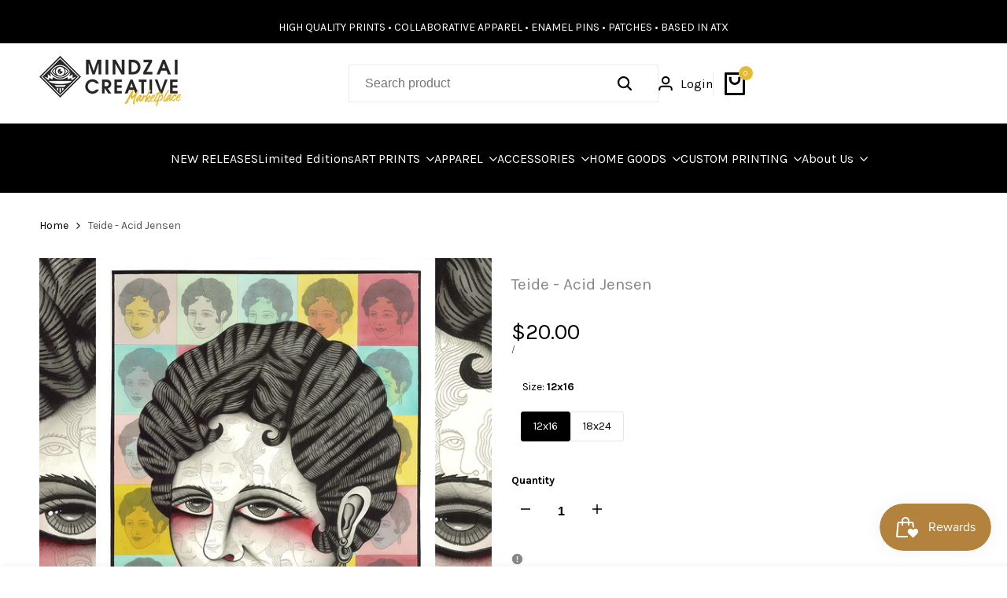

--- FILE ---
content_type: text/javascript; charset=utf-8
request_url: https://store.mindzai.net/products/teide-acid-jensen.js
body_size: 972
content:
{"id":8618733338900,"title":"Teide - Acid Jensen","handle":"teide-acid-jensen","description":"\u003cp\u003e \u003c\/p\u003e\n\u003cul data-mce-fragment=\"1\"\u003e\n\u003cli data-mce-fragment=\"1\"\u003eArtist: Teide\u003cspan data-mce-fragment=\"1\"\u003e \u003c\/span\u003e\u003ca href=\"https:\/\/www.instagram.com\/teidetattoo\/\" title=\"Teide Tattoo Instagram Account\" data-mce-fragment=\"1\" target=\"_blank\"\u003e@teidetattoo\u003c\/a\u003e\n\u003c\/li\u003e\n\u003cli data-mce-fragment=\"1\"\u003e\n\u003ca href=\"https:\/\/www.redpointtattoo.com\/\" title=\"Red Point Tattoo\" data-mce-fragment=\"1\"\u003eRed Point Tattoo\u003c\/a\u003e\u003cspan data-mce-fragment=\"1\"\u003e \u003c\/span\u003e- London, UK\u003cbr data-mce-fragment=\"1\"\u003e\n\u003c\/li\u003e\n\u003cli data-mce-fragment=\"1\"\u003e18x24 Giclée Print- 12 color archival print on 340gsm Epson Cold Press paper \u003c\/li\u003e\n\u003cli data-mce-fragment=\"1\"\u003e12x16 Watercolor Print - digital copy on 80lb watercolor paper   \u003c\/li\u003e\n\u003cli data-mce-fragment=\"1\"\u003ePrinted at\u003cspan data-mce-fragment=\"1\"\u003e \u003c\/span\u003e\u003ca href=\"https:\/\/admin.shopify.com\/store\/mindzai-apparel\/products\/mindzai.net\" title=\"Mindzai Creative\" data-mce-fragment=\"1\" target=\"_blank\"\u003eMindzai Creative\u003c\/a\u003e\u003cspan data-mce-fragment=\"1\"\u003e \u003c\/span\u003ein Austin, Texas\u003c\/li\u003e\n\u003c\/ul\u003e","published_at":"2023-09-11T22:21:00-05:00","created_at":"2023-09-11T22:21:00-05:00","vendor":"Teide","type":"Art Print","tags":["active","discount prints","panther","tattoo","Teide"],"price":2000,"price_min":2000,"price_max":7500,"available":true,"price_varies":true,"compare_at_price":null,"compare_at_price_min":0,"compare_at_price_max":0,"compare_at_price_varies":false,"variants":[{"id":46618325647636,"title":"12x16","option1":"12x16","option2":null,"option3":null,"sku":"","requires_shipping":true,"taxable":true,"featured_image":null,"available":true,"name":"Teide - Acid Jensen - 12x16","public_title":"12x16","options":["12x16"],"price":2000,"weight":57,"compare_at_price":null,"inventory_management":"shopify","barcode":"","requires_selling_plan":false,"selling_plan_allocations":[]},{"id":46618325680404,"title":"18x24","option1":"18x24","option2":null,"option3":null,"sku":"","requires_shipping":true,"taxable":true,"featured_image":null,"available":true,"name":"Teide - Acid Jensen - 18x24","public_title":"18x24","options":["18x24"],"price":7500,"weight":113,"compare_at_price":null,"inventory_management":null,"barcode":"","requires_selling_plan":false,"selling_plan_allocations":[]}],"images":["\/\/cdn.shopify.com\/s\/files\/1\/2615\/8314\/files\/Limited_edition_art.png?v=1737567792"],"featured_image":"\/\/cdn.shopify.com\/s\/files\/1\/2615\/8314\/files\/Limited_edition_art.png?v=1737567792","options":[{"name":"Size","position":1,"values":["12x16","18x24"]}],"url":"\/products\/teide-acid-jensen","media":[{"alt":"Contemporary art prints","id":35049820815636,"position":1,"preview_image":{"aspect_ratio":1.0,"height":1200,"width":1200,"src":"https:\/\/cdn.shopify.com\/s\/files\/1\/2615\/8314\/files\/Limited_edition_art.png?v=1737567792"},"aspect_ratio":1.0,"height":1200,"media_type":"image","src":"https:\/\/cdn.shopify.com\/s\/files\/1\/2615\/8314\/files\/Limited_edition_art.png?v=1737567792","width":1200}],"requires_selling_plan":false,"selling_plan_groups":[]}